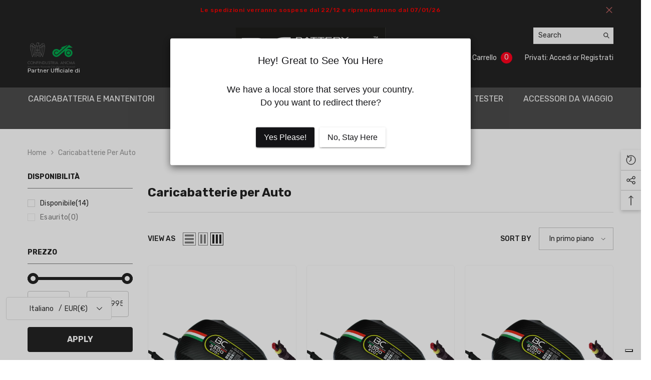

--- FILE ---
content_type: text/css
request_url: https://es.batterycontroller.com/cdn/shop/t/17/assets/bss-custom.css?v=163612044501004011931754626647
body_size: -719
content:
.card-price .price__regular {
    font-size: 16px !important;
}

.price--medium .price__regular {
    font-size: 18px !important;
}

.cart-item__price-wrapper .price--end {
    display: flex !important;
    flex-direction: column !important;
}

--- FILE ---
content_type: text/plain
request_url: https://cdn.shopify.com/s/files/1/3097/8614/files/Default1980af413d093bc492b7e1e81c63ee26f16348c1_template.txt?v=1743172160
body_size: 296
content:
{"css":"<style id='pop-up-css'> .spicegems_cr_modal-dialog {width: 600px; } .spicegems_cr_modal-content {padding-left: 0px;  padding-right: 0px; padding-top: 0px;  padding-bottom: 0px; background-color: rgba(255,255,255,1); border-color: rgba(0,0,0,0.2); border-width: 0px; border-top-left-radius: 4px; border-bottom-left-radius: 4px; border-top-right-radius: 4px; border-bottom-right-radius: 4px; } .spicegems_cr_modal-header {color: rgba(19,19,22,1); font-size: 20px; background-color: rgba(0,0,0,0); border-bottom-color: rgba(0,0,0,0); padding-left: 30px;  padding-right: 30px; padding-top: 30px;  padding-bottom: 15px; } #spicegems_cr_mod_msg, .spicegems_cr_modal-body {background-color: rgba(255,255,255,0); color: rgba(19,19,22,1); font-size: 18px; padding-left: 30px;  padding-right: 30px; padding-top: 15px;  padding-bottom: 15px; } .spicegems_cr_modal-footer {background-color: rgba(255,255,255,0); text-align: center; border-top-color: rgba(0,0,0,0); padding-left: 30px;  padding-right: 30px; padding-top: 15px;  padding-bottom: 30px; } #spicegems_cr_btn_yes {color: rgba(255,255,255,1); font-size: 16px; background-color: rgba(19,19,22,1); border-width: 1px; border-color: rgba(19,19,22,1); border-top-left-radius: 2px; border-bottom-left-radius: 2px; border-top-right-radius: 2px; border-bottom-right-radius: 2px; } #spicegems_cr_btn_no {color: rgba(19,19,22,1); font-size: 16px; background-color: rgba(255,255,255,1); border-width: 1px; border-color: rgba(255,255,255,1); border-top-left-radius: 2px; border-bottom-left-radius: 2px; border-top-right-radius: 2px; border-bottom-right-radius: 2px; } #spicegems_cr_mod_sitelogo_header {width: 20%; min-width: 65px; } #spicegems_cr_mod_sitelogo {width: 42%; min-width: 65px; } #sg_country_redirect_mod {background-color: rgba(0,0,0,0.2); } .spicegems_cr_close {color: rgba(0,0,0,0.8); } <\/style>","html":"<div class=\"spicegems_cr_modal\" id=\"sg_country_redirect_mod\" tabindex=\"-1\" style=\"display:none\"><div class=\"spicegems_cr_modal-dialog\"><div class=\"spicegems_cr_modal-content\"><div class=\"spicegems_cr_modal-header\"><div id=\"spicegems_cr_mod_sitelogo_header\" style=\"display:none\"><img class=\"sg_cbr_img_header\" id=\"sg_cbr_header_image\" src=\"\" alt=\"Header Image\"><\/div><div class=\"spicegems_cr_modal-title\" id=\"spicegems_cr_myModalLabel\">Hey! Great to See You Here<\/div><button type=\"button\" class=\"spicegems_cr_close\" style=\"display:none\"><svg class=\"spicegems_cr_icon_close_Svg\" xmlns=\"http:\/\/www.w3.org\/2000\/svg\" viewBox=\"0 0 20 20\"><path d=\"m11.414 10 6.293-6.293a1 1 0 1 0-1.414-1.414l-6.293 6.293-6.293-6.293a1 1 0 0 0-1.414 1.414l6.293 6.293-6.293 6.293a1 1 0 1 0 1.414 1.414l6.293-6.293 6.293 6.293a.998.998 0 0 0 1.707-.707.999.999 0 0 0-.293-.707l-6.293-6.293z\"><\/path><\/svg><\/button><\/div><div class=\"spicegems_cr_modal-body\"><div id=\"spicegems_cr_mod_sitelogo\" style=\"display:none\"><img class=\"sg_cbr_img-responsive\" id=\"sg_cbr_box_image\" src=\"\" alt=\"Body Image\"><\/div><msg id=\"spicegems_cr_mod_msg\">We have a local store that serves your country.\nDo you want to redirect there?<\/msg><\/div><div class=\"spicegems_cr_modal-footer\"><a class=\"spicegems_cr_main-btn\" href=\"javascript:void(0)\" id=\"spicegems_cr_btn_yes\">Yes Please!<\/a><a class=\"spicegems_cr_main-btn\" href=\"javascript:void(0)\" id=\"spicegems_cr_btn_no\">No, Stay Here<\/a><\/div><\/div><\/div><\/div>"}

--- FILE ---
content_type: application/javascript; charset=utf-8
request_url: https://cs.iubenda.com/cookie-solution/confs/js/60576711.js
body_size: 339
content:
_iub.csRC = { consApiKey: 'IquLLQyt3cwFXULt5lQUtT6fWwJHf8GX', publicId: '579c721b-3a1e-4c19-b650-6d466ac890b9', floatingGroup: false };
_iub.csEnabled = true;
_iub.csPurposes = [1];
_iub.cpUpd = 1741268074;
_iub.csFeatures = {"geolocation_setting":true,"cookie_solution_white_labeling":1,"rejection_recovery":false,"full_customization":true,"multiple_languages":true,"mobile_app_integration":false};
_iub.csT = null;
_iub.googleConsentModeV2 = true;
_iub.totalNumberOfProviders = 3;
_iub.csSiteConf = {"askConsentAtCookiePolicyUpdate":true,"countryDetection":true,"emailMarketing":{"styles":{"backgroundColor":"#000000","buttonsBackgroundColor":"#FF001D","buttonsTextColor":"#FFFFFF","footerBackgroundColor":"#212121","footerTextColor":"#FFFFFF","textColor":"#FFFFFF"},"theme":"dark"},"enableFadp":true,"enableLgpd":true,"enableRemoteConsent":true,"enableUspr":true,"floatingPreferencesButtonDisplay":"bottom-right","lgpdAppliesGlobally":false,"perPurposeConsent":true,"purposes":"2,3,4,5,1","reloadOnConsent":true,"siteId":3852733,"storage":{"useSiteId":true},"whitelabel":false,"cookiePolicyId":60576711,"lang":"it","banner":{"acceptButtonColor":"#FF001D","acceptButtonDisplay":true,"closeButtonDisplay":false,"customizeButtonDisplay":true,"explicitWithdrawal":true,"listPurposes":true,"logo":"https://www.batterycontroller.it/cdn/shop/files/LOGO_BC_BATTERY_CONTROLLER_RETTANGOLARE_25X8_NERO.jpg","ownerName":"www.batterycontroller.it","position":"bottom","rejectButtonColor":"#FF001D","rejectButtonDisplay":true,"showTitle":false,"showTotalNumberOfProviders":true}};


--- FILE ---
content_type: text/javascript
request_url: https://es.batterycontroller.com/cdn/shop/t/17/assets/bss-custom.js?v=6174550260297431981754623871
body_size: -343
content:
document.addEventListener("bss_b2b:rerendered",()=>{BSS_B2B&&BSS_B2B.observer.cartSubject.listenCartCheckout()});function caculateSubtotalPDP(){const priceCell=document.querySelector(".price--medium .price__regular"),variantId=priceCell?.getAttribute("bss-b2b-variant-id");if(!variantId)return;const priceText=priceCell?.querySelectorAll("span")?.[1]?.textContent?.trim()||"",numericPrice=Number(priceText.replace(/[^\d]/g,""))||0,qtyInput=document.querySelector(".quantity__container input.quantity__input"),quantity=parseFloat(qtyInput?.value||1),formattedSubtotal=(numericPrice*quantity).toLocaleString("vi-VN"),subtotalPrice=document.querySelector(`.productView-subtotal .money-subtotal[bss-b2b-variant-id="${variantId}"]`),currencySymbol=priceText.replace(/[\d.,\s]/g,"");subtotalPrice.textContent=`${formattedSubtotal}${currencySymbol}`}document.addEventListener("DOMContentLoaded",()=>{setTimeout(()=>{BSS_B2B?.cp?.utils?.common?.getCustomerAppliedRules().length&&caculateSubtotalPDP()},3e3)});
//# sourceMappingURL=/cdn/shop/t/17/assets/bss-custom.js.map?v=6174550260297431981754623871
